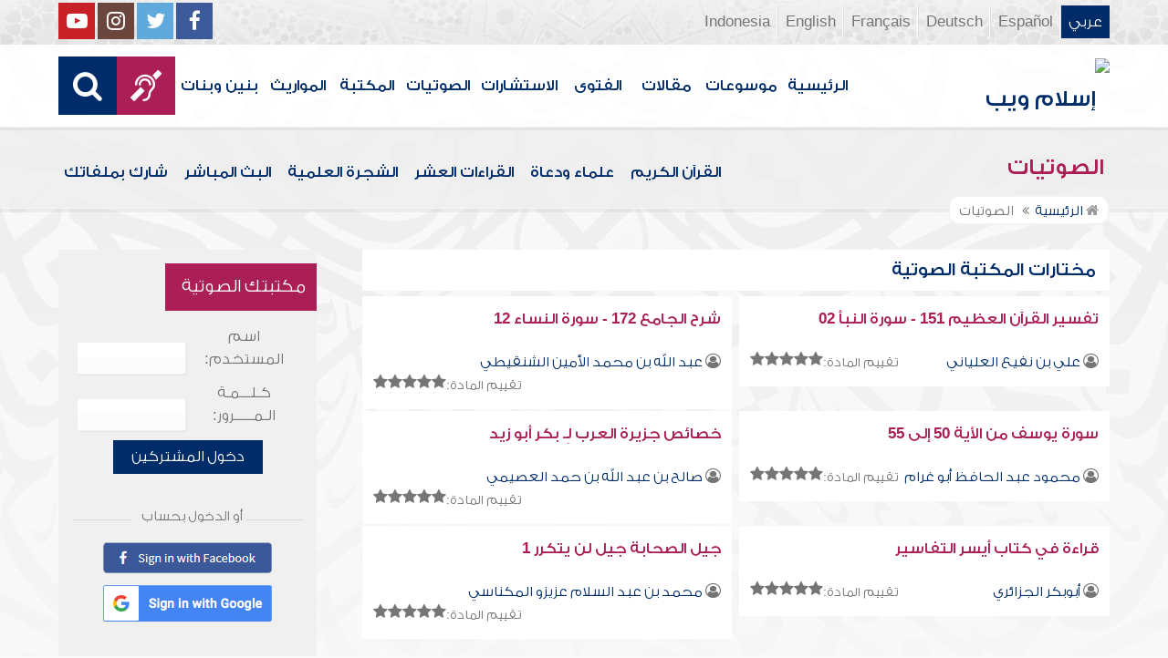

--- FILE ---
content_type: text/html; charset=UTF-8
request_url: https://audio.islamweb.net/audio/index.php/content/js/elearning.js
body_size: 78104
content:


<!DOCTYPE html>
<html>
<head>
	<meta charset="utf-8">
	
    <meta http-equiv="X-UA-Compatible" content="IE=edge" />	
    <meta name="language" content="ar"/>
   <!-- cache ok --><!-- Loaded from Cached copy  D:/islamweb_cache2/ar/audio/d25d540f35522a84b2535f201a151a76 --><title>صوتيات إسلام ويب - أضخم موقع للاستماع للقرآن الكريم والمحاضرات والأناشيد  </title>
<meta name="description" content="أضخم موقع صوتيات على الإنترنت يحتوي على تلاوات قرآنيةومحاضرات وتفريغ نصوص المحاضرات وأناشيد وأذان وأدعية ورقية شرعية وبث مباشر لفعاليات ومحاضرات وندوات متنوعة" />
<meta name="keywords" content="صوتيات,إسلام,أضخم,موقع,للاستماع,للقرآن,الكريم,والمحاضرات,والأناشيد,أناشيد,قرآن,محاضرات,تلاوات,عبدالباسط,مشاري العفاسي,مصاحف,روايات,تفريغ الدروس,دروس,أذان,أدعية,ابتهالات,استراحة,تسجيلات,الحرم,المدينة,العجمي,المنشاوي,الشريم,السديس,الحصري,جمعة,سلفي,صوفي,شيعة,غناء,موسيقى,إيقاع,استماع,ختمة,ختمات,قراء,منشدين,إسلامي,تجويد
"/>

<meta property="og:url"  content="http://audio.islamweb.net/audio/" />
<meta property="og:type" content="audio" />
<meta property="og:title"  content="صوتيات إسلام ويب - أضخم موقع للاستماع للقرآن الكريم والمحاضرات والأناشيد" />
<meta name="twitter:title" content="صوتيات إسلام ويب - أضخم موقع للاستماع للقرآن الكريم والمحاضرات والأناشيد">
<meta property="og:site_name" content="Islamweb إسلام ويب" />
<meta name="twitter:site" content="@islamweb">
<meta property="fb:app_id" content="112918434500" />
<meta property="fb:page_id" content="123118377817104"/>
<meta property="twitter:account_id" content="507101376" />
<meta name="twitter:creator" content="@islamweb">
<meta property="og:description" content="أضخم موقع صوتيات على الإنترنت يحتوي على تلاوات قرآنيةومحاضرات وتفريغ نصوص المحاضرات وأناشيد وأذان وأدعية ورقية شرعية وبث مباشر لفعاليات ومحاضرات وندوات متنوعة" />
<meta name="twitter:description" content="أضخم موقع صوتيات على الإنترنت يحتوي على تلاوات قرآنيةومحاضرات وتفريغ نصوص المحاضرات وأناشيد وأذان وأدعية ورقية شرعية وبث مباشر لفعاليات ومحاضرات وندوات متنوعة">
<meta name="twitter:card" content="أضخم موقع صوتيات على الإنترنت يحتوي على تلاوات قرآنيةومحاضرات وتفريغ نصوص المحاضرات وأناشيد وأذان وأدعية ورقية شرعية وبث مباشر لفعاليات ومحاضرات وندوات متنوعة">
<meta property="og:image" content="http://audio.islamweb.net/content/img/iweblogo.png" />
<meta name="twitter:image" content="http://audio.islamweb.net/content/img/iweblogo.png">


   
   
    <meta name="viewport" content="width=device-width, initial-scale=1">
	<link rel="shortcut icon" href="/audio/content/img/favicon.png">
	<link rel="shortcut icon" href="/audio/content/img/favicon.ico">
	

    <link rel="stylesheet" href="/audio/content/css/style.css?v=1.10" />
    <link rel="stylesheet" href="/audio/content/css/style-ar.css" />

   
   
    <script type="text/javascript" src="/audio/content/js/jquery-1.11.0.min.js"></script>
    <script type="text/javascript" src="/audio/content/js/jquery-easing-1.3.js"></script>
    <script type="text/javascript" src="/audio/content/js/wow.js"></script>
    <script type="text/javascript" src="/audio/content/js/main.js?v=1.3"></script>
    
    <script type="text/javascript" src="/audio/content/lib/owl.carousel/owl.carousel.min.js"></script>
    <link rel="stylesheet" href="/audio/content/lib/owl.carousel/owl.carousel.css" />
    
    <script type="application/javascript" src="/audio/content/lib/fancybox-3/jquery.fancybox.min.js"></script>
      <script type="application/javascript" src="/user_login/ajax/ajaxnew.js?v=1.5"></script>
      <script type="application/javascript" src="/user_login/ajax/scripts.js?v=1"></script>
 
    <link rel="stylesheet" href="/audio/content/lib/fancybox-3/jquery.fancybox.min.css" />
    <script type="text/javascript">
	$("[data-fancybox]").fancybox({});
	</script>
	
	<script type="text/javascript" src="/audio/content/lib/jquery-ui/jquery-ui.min.js"></script>
    <link rel="stylesheet" href="/audio/content/lib/jquery-ui/jquery-ui.min.css" />
    <link rel="stylesheet" type="text/css" href="/javascripts/ratings-v2/css/style.css"/> 
<script type="text/javascript" src="/javascripts/libs/js-cookie.js"></script>
<script type="text/javascript" src="/javascripts/ratings-v2/javascripts/plugin.rating.js?v=1.0"></script>

<script type="application/ld+json">
{
  "@context" : "http://schema.org",
  "@type" : "CreativeWork",
  "name" : "صوتيات إسلام ويب",
  "image": "/content/img/audio-logo.png",
  "url": "http://audio.islamweb.net/audio/",
  "sameAs": [
            "https://www.facebook.com/islamweb.en",
            "https://twitter.com/islamweb",
           "http://www.youtube.com/channel/UCG-LiLFG1TvBOESG6TxcCHA"
           ],
    "potentialAction" : {
      "@type" : "SearchAction",
      "target" : "https://audio.islamweb.net/audio/index.php?page=search&kword={search_term_string}",
    "query-input" : "required name=search_term_string"
  }
}
</script>
<script>
			function notify(text)
			{
				$('.notifybar').html(text).slideDown("slow");
				setTimeout(function(){ $('.notifybar').slideUp("slow");
				}, 3000);
			}
</script>

</head>

<body  itemscope itemtype="http://schema.org/WebPage">
<div class="notifybar" style="display: none;"></div>
<div class="container">
	<header class="" itemscope itemtype="http://www.schema.org/WPHeader">
		<div class="tophead">
		<section>
			<ul class="lang" itemscope itemtype="http://www.schema.org/Language">
				<li itemprop="name"><a itemprop="url" class="active" href="https://www.islamweb.net/ar/index.php">عربي</a></li>
				<li itemprop="name"><a itemprop="url" class="" href="https://www.islamweb.net/es/">Español</a></li>
				<li itemprop="name"><a itemprop="url" class="" href="https://www.islamweb.net/de/">Deutsch</a></li>
				<li itemprop="name"><a itemprop="url" class="" href="https://www.islamweb.net/fr/">Français</a></li>
				<li itemprop="name"><a itemprop="url" href="https://www.islamweb.net/en/">English</a></li>
                <li itemprop="name"><a itemprop="url" href="https://www.islamweb.net/id/">Indonesia</a></li>
			</ul>
			<ul class="social">
				<li><a href="https://www.facebook.com/ar.islamweb/"><i class="fa fa-facebook"></i></a></li>
				<li><a href="https://twitter.com/islamweb"><i class="fa fa-twitter"></i></a></li>
				<li><a href="https://islamweb.net/instagram/"><i class="fa fa-instagram"></i></a></li>
				<li><a href="https://youtube.com/islamweb"><i class="fa fa-youtube-play"></i></a></li>
			</ul>
		</section>
		</div>
		<div class="header willfix head">
		<section>
			<h1 class="logo"><a href="https://www.islamweb.net/ar/"><img src="content/img/logo.png" alt="إسلام ويب" /></a></h1>
			
			<a class="scrollup"><i class="fa fa-chevron-up"></i></a>
			<a class="amobile nav-menu"><span></span><span></span><span></span><span></span><span></span><span></span></a>
			<ul class="menu" itemscope itemtype="https://schema.org/SiteNavigationElement">
				<li itemprop="name"><a itemprop="url"  href="https://www.islamweb.net/ar/">الرئيسية</a></li>
				<li itemprop="name"><a itemprop="url"  href="https://www.islamweb.net/ar/index.php?page=hadith">موسوعات</a></li>
				<li itemprop="name"><a itemprop="url"  href="https://www.islamweb.net/ar/articles/">مقالات</a></li>
				<li itemprop="name"><a itemprop="url"  href="https://www.islamweb.net/ar/fatwa/">الفتوى</a></li>
				<li itemprop="name"><a itemprop="url"  href="https://www.islamweb.net/ar/consult/">الاستشارات</a></li>
				<li itemprop="name"><a itemprop="url"  href="/audio/index.php">الصوتيات</a></li>
				<li itemprop="name"><a itemprop="url"  href="https://www.islamweb.net/ar/library/">المكتبة</a></li>
								<li itemprop="name"><a itemprop="url"  href="https://www.islamweb.net/ar/inheritance/المواريث">المواريث</a></li>
				<li itemprop="name"><a itemprop="url"  href="https://kids.islamweb.net/kids/ar/">بنين وبنات</a></li>
				<li class="ai" itemprop="name"><a itemprop="url"  href="https://www.islamweb.net/deaf/"><i class="fa fa-deaf"></i></a></li>
				<li class="ai opensearch"><a><i class="fa fa-search"></i></a></li>
			</ul>
<script  type="text/javascript" >

function funSearch(e)
{
var unicode=e.keyCode? e.keyCode : e.charCode
//alert(unicode);
//document.getElementById("kword").value
if (unicode==13)  
audiosearch();
}

function audiosearch() 
{
	var kword=document.getElementById("kword");

   if ( kword.value.length < 3 )
      alert("  الرجاء ادخال مالايقل عن ثلاثة أحرف للبحث ");
    else
      window.location = ("index.php?page=search&kword="+ kword.value  );
 
 };

</script>            
			<div class="searchbar animated bounceInUp">
				<input type="text" class="srbartext" name="kword" id="kword" onkeypress="funSearch(event)" placeholder="كلمات البحث" />
				<!-- <a class="websearch" href="#">بحث تفصيلي</a>
				<i class="fa fa-keyboard-o"></i> -->
				<input type="submit" class="srbarsubmit" value="&#xf002;" onclick="audiosearch()" />
			</div>
		</section>
		</div>
	</header>
<div class="portalpage">
	
	<div class="portalheader">
		<section>
		<h1 class="logo"><a href="index.php"><img src="content/img/ico-audio.png" alt="" /> الصوتيات</a></h1>
			<a class="amobile nav-menu"><span></span><span></span><span></span><span></span><span></span><span></span></a>
<ul class="menu">
	<li><a href="index.php?page=qareelast"><img src="content/img/ico-42.png" alt="" /> القرآن الكريم</a></li>
	<li><a href="index.php?page=lectures"><img src="content/img/ico-40.png" alt="" /> علماء ودعاة</a></li>
	<li><a href="index.php?page=rewayat"><img src="content/img/ico-43.png" alt="" /> القراءات العشر</a></li>
	<li><a href="index.php?page=newtree"><img src="content/img/ico-44.png" alt="" /> الشجرة العلمية</a></li>
	<li><a href="index.php?page=live"><img src="content/img/ico-45.png" alt="" /> البث المباشر</a></li>
	<li><a href="index.php?page=uploadnew"><img src="content/img/ico-46.png" alt="" /> شارك بملفاتك</a></li>
</ul>
<input type="hidden" autofocus="true" /> 			
					
		
		<ol>
				<li><a href="#"><i class="fa fa-home"></i> الرئيسية</a></li>
				<li>الصوتيات</li>
			</ol>
		</section>
	</div>
	
	<!-- cache ok --><!-- Loaded from Cached copy  D:/islamweb_cache2/ar/audio/4b290112e9a9453e18eb29f5c1e1b2dd -->


</script>
<section>
	<div class="right-nav">
		
		<div class="">
			<h3 class="maintitle"><img src="content/img/ico-audio.png" alt="" /> مختارات المكتبة الصوتية</h3>
			
			<ul class="two" style="height: 125px !important">
								<li class="listitems">
					<h2><a class="a-inverse" href="index.php?page=audioinfo&audioid=252094">سورة القلم برواية حفص عن عاصم</a></h2>
					<div>
						<i class="fa fa-user-circle-o"></i>
						<h3><a href="index.php?page=allsoura&qid=582"> القارىء محمد حبش</a></h3>
						<span class="stars"><span>تقييم المادة:</span> <div style="float: left" class="ratingbox" data-id="252094" data-lang="ar"  data-totalstar="5" data-theme="1" data-cookiename="RATE_AUDIO[A][252094]" data-rated="0" title="RATE : " data-lock="true"></span></div>
					</div>
				</li>
								<li class="listitems">
					<h2><a class="a-inverse" href="index.php?page=audioinfo&audioid=650057">سورة السجدة برواية حفص عن عاصم</a></h2>
					<div>
						<i class="fa fa-user-circle-o"></i>
						<h3><a href="index.php?page=allsoura&qid=1830"> القارىء أحمد علي مرتضى</a></h3>
						<span class="stars"><span>تقييم المادة:</span> <div style="float: left" class="ratingbox" data-id="650057" data-lang="ar"  data-totalstar="5" data-theme="1" data-cookiename="RATE_AUDIO[A][650057]" data-rated="0" title="RATE : " data-lock="true"></span></div>
					</div>
				</li>
								<li class="listitems">
					<h2><a class="a-inverse" href="index.php?page=audioinfo&audioid=484361">سيرة الإمام الحسين (عليه السلام) من مولده إلى إستشهاده</a></h2>
					<div>
						<i class="fa fa-user-circle-o"></i>
						<h3><a href="index.php?page=lecview&sid=1772">عبد الله الشريدة</a></h3>
						<span class="stars"><span>تقييم المادة:</span> <div style="float: left" class="ratingbox" data-id="484361" data-lang="ar"  data-totalstar="5" data-theme="1" data-cookiename="RATE_AUDIO[A][484361]" data-rated="0" title="RATE : " data-lock="true"></span></div>
					</div>
				</li>
								<li class="listitems">
					<h2><a class="a-inverse" href="index.php?page=FullContent&audioid=315573#332785">حكم عدم مقابلة الفتاة لأبيها من الرضاعة</a></h2>
					<div>
						<i class="fa fa-user-circle-o"></i>
						<h3><a href="index.php?page=lecview&sid=162">محمد بن صالح العثيمين</a></h3>
						<span class="stars"><span>تقييم المادة:</span> <div style="float: left" class="ratingbox" data-id="332785" data-lang="ar"  data-totalstar="5" data-theme="1" data-cookiename="RATE_AUDIO[A][332785]" data-rated="0" title="RATE : " data-lock="true"></span></div>
					</div>
				</li>
								<li class="listitems">
					<h2><a class="a-inverse" href="index.php?page=audioinfo&audioid=602556">شرح العقيدة الواسطية 077</a></h2>
					<div>
						<i class="fa fa-user-circle-o"></i>
						<h3><a href="index.php?page=lecview&sid=1326">عبد المحسن بن محمد القاسم</a></h3>
						<span class="stars"><span>تقييم المادة:</span> <div style="float: left" class="ratingbox" data-id="602556" data-lang="ar"  data-totalstar="5" data-theme="1" data-cookiename="RATE_AUDIO[A][602556]" data-rated="0" title="RATE : " data-lock="true"></span></div>
					</div>
				</li>
								<li class="listitems">
					<h2><a class="a-inverse" href="index.php?page=audioinfo&audioid=123060">فتاوى نور على الدرب (432)</a></h2>
					<div>
						<i class="fa fa-user-circle-o"></i>
						<h3><a href="index.php?page=lecview&sid=159">عبد العزيز بن باز</a></h3>
						<span class="stars"><span>تقييم المادة:</span> <div style="float: left" class="ratingbox" data-id="123060" data-lang="ar"  data-totalstar="5" data-theme="1" data-cookiename="RATE_AUDIO[A][123060]" data-rated="0" title="RATE : " data-lock="true"></span></div>
					</div>
				</li>
							</ul>
		</div>
		
	</div>
	
		
	<div class="left-nav">
		
		<style>
	#hiddenlogin
	{
		display:none;
	}
</style>
<script>
   $(document).ready(function(){
	   
	   $(".dummytext").on("click",function(){
		   $("#logindummy").hide();
		 	$("#hiddenlogin").slideDown("slow",function(){
			 	$("#pub_user").focus();
		 	});
		 	$(this).hide(); 
	   });

	    
   });
     
</script>
<form method="POST">
<div class="leftblock loginleft" id="loginbox" data-lang="A">
				<h3><img src="content/img/ico-30.png" alt="" /> مكتبتك الصوتية</h3>
				<div id="logindummy">
				<div class="llogn">
					<label>اسم المستخدم:</label>
					<label class="inputstyle dummytext">&nbsp;</label>
				</div>
				<div class="llogn">
					<label>كـلـــمـة الـمـــــرور:</label>
					<label class="inputstyle dummytext">&nbsp;</label>
				</div>
				</div>		
				<div id="hiddenlogin">
				<div class="llogn">
					<label>اسم المستخدم:</label>
					<input type="text" id="pub_user" name="pub_user" class="inputstyle" style="font-family: tahoma !important;direction: ltr;" />
				</div>
				<div class="llogn">
					<label>كـلـــمـة الـمـــــرور:</label>
					<input type="password" id="pub_pass" name="pub_pass" class="inputstyle" style="font-family: tahoma !important;direction: ltr;"/>
				</div>
				
				</div>
				<div class="llognsub">
					<input type="button" id="loginbt" value="دخول المشتركين" />
				</div>
				
				             
            <div style="padding-top:10px; width:90%;left:0;right:0;margin: auto;">
                <div style="display:inline-block;padding-top:15px; width:25%; border-bottom: 1px solid #DADADA;left:0;right:0;margin: auto;"></div>
                <div style="display:inline-block;padding-top:15px; width:47%; font-size: 15px;left:0;right:0;margin: auto;">أو الدخول بحساب</div>
                <div style="display:inline-block;padding-top:15px; width:25%; border-bottom: 1px solid #DADADA;left:0;right:0;margin: auto;"></div>
            </div>
            
            <div style="padding-top:10px; width:90%;left:0;right:0;margin: auto;">
                <div style="display:inline-block;padding-top:5px; width:100%;left:0;right:0;margin: auto;text-align: center;"><a href="https://www.islamweb.net/fglogin/fb/facebook.php?register=audio"><img src="/fglogin/facebook-button.png" /></a></div>
                <!--<div style="display:inline-block;padding-top:15px; width:1px; height: 50px; border-right: 1px solid #DADADA;font-size: 15px;left:0;right:0;margin: auto;"></div>-->
                <div style="display:inline-block;padding-top:5px; width:100%;left:0;right:0;margin: auto;text-align: center;"><a href="https://www.islamweb.net/fglogin/googlelogin/redirect.php?register=audio"><img src="/fglogin/google-button.png" /></a></div>
            </div>
            
            
				
				<ul>
<!-- 					<li><a href="#" ><img src="content/img/ico-31.png" alt="" /> فقدت كلمة المرور؟</a></li> -->
					<li><a href="#" onclick="gotolink('forget')"><img src="content/img/ico-32.png" alt="" /> استرجاع الرمز السري</a></li>
					<li><a href="#" onclick="gotolink('reg')"><img src="content/img/ico-33.png" alt="" /> تسجيل عضو جديد</a></li>
					<li><a href="#" onclick="gotolink('active_user')"><img src="content/img/ico-34.png" alt="" /> إعادة تفعيل حساب</a></li>
				</ul>
</div>
</form>		
	</div>
	<div class="clear"></div>
	</section>
	
	<div class="blocktabs">
	<div id="tabs" class="five animated fadeInUp">
	<section>
		<h1 tab="1" class="tb1 active"><img src="content/img/ico-47.png" alt="" /> قرآن كريم <a href="index.php?page=qareelast">المزيد</a></h1>
		<h1 tab="2" class="tb2"><img src="content/img/ico-48.png" alt="" /> محاضرات ودروس <a href="index.php?page=lectures">المزيد</a></h1>
		<h1 tab="3" class="tb3"><img src="content/img/ico-49.png" alt="" /> محاضرات مفرغة <a href="index.php?page=lectures&read=1">المزيد</a></h1>
		<h1 tab="4" class="tb4"><img src="content/img/ico-50.png" alt="" /> خطب الجمعة <a href="index.php?page=lectures&kh=1">المزيد</a></h1>
		<h1 tab="5" class="tb5"><img src="content/img/ico-51.png" alt="" /> أناشيد وقصائد <a href="index.php?page=nasheedV&de=1">المزيد</a></h1>
	</section>
	</div>

	<section id="tab_container">
		<!-- cache ok --><!-- Loaded from Cached copy  D:/islamweb_cache2/ar/audio/08b2eb0e4d97fb11d94e180111e970b4 -->	<div class="tab_content tab_1 tab_active">
			<ul class="three" style="height: 125px !important">
								<li class="listitems">
					<h2><a class="a-inverse" href="index.php?page=audioinfo&audioid=673662">سورة الفيل برواية حفص عن عاصم</a></h2>
					<div>
						<i class="fa fa-user-circle-o"></i>
						<h3><a href="index.php?page=allsoura&qid=1762">محمد مكي</a></h3>
					<span class="stars"><span>تقييم المادة:</span> <div style="float: left" class="ratingbox" data-id="673662" data-lang="ar"  data-totalstar="5" data-theme="1" data-cookiename="RATE_AUDIO[A][673662]" data-rated="0" title="RATE : " data-lock="true"></span></div>
				</li>
								<li class="listitems">
					<h2><a class="a-inverse" href="index.php?page=audioinfo&audioid=673661">سورة يس برواية حفص عن عاصم</a></h2>
					<div>
						<i class="fa fa-user-circle-o"></i>
						<h3><a href="index.php?page=allsoura&qid=1762">محمد مكي</a></h3>
					<span class="stars"><span>تقييم المادة:</span> <div style="float: left" class="ratingbox" data-id="673661" data-lang="ar"  data-totalstar="5" data-theme="1" data-cookiename="RATE_AUDIO[A][673661]" data-rated="0" title="RATE : " data-lock="true"></span></div>
				</li>
								<li class="listitems">
					<h2><a class="a-inverse" href="index.php?page=audioinfo&audioid=673660">سورة الشعراء برواية حفص عن عاصم</a></h2>
					<div>
						<i class="fa fa-user-circle-o"></i>
						<h3><a href="index.php?page=allsoura&qid=1762">محمد مكي</a></h3>
					<span class="stars"><span>تقييم المادة:</span> <div style="float: left" class="ratingbox" data-id="673660" data-lang="ar"  data-totalstar="5" data-theme="1" data-cookiename="RATE_AUDIO[A][673660]" data-rated="5" title="RATE : 5 out of 5 according to 1  opinion" data-lock="true"></span></div>
				</li>
								<li class="listitems">
					<h2><a class="a-inverse" href="index.php?page=audioinfo&audioid=673659">سورة الحج برواية حفص عن عاصم</a></h2>
					<div>
						<i class="fa fa-user-circle-o"></i>
						<h3><a href="index.php?page=allsoura&qid=1762">محمد مكي</a></h3>
					<span class="stars"><span>تقييم المادة:</span> <div style="float: left" class="ratingbox" data-id="673659" data-lang="ar"  data-totalstar="5" data-theme="1" data-cookiename="RATE_AUDIO[A][673659]" data-rated="0" title="RATE : " data-lock="true"></span></div>
				</li>
								<li class="listitems">
					<h2><a class="a-inverse" href="index.php?page=audioinfo&audioid=673658">سورة التوبة برواية حفص عن عاصم</a></h2>
					<div>
						<i class="fa fa-user-circle-o"></i>
						<h3><a href="index.php?page=allsoura&qid=1762">محمد مكي</a></h3>
					<span class="stars"><span>تقييم المادة:</span> <div style="float: left" class="ratingbox" data-id="673658" data-lang="ar"  data-totalstar="5" data-theme="1" data-cookiename="RATE_AUDIO[A][673658]" data-rated="0" title="RATE : " data-lock="true"></span></div>
				</li>
								<li class="listitems">
					<h2><a class="a-inverse" href="index.php?page=audioinfo&audioid=673402">سورة النّاس برواية ابن ذكوان عن ابن عامر</a></h2>
					<div>
						<i class="fa fa-user-circle-o"></i>
						<h3><a href="index.php?page=allsoura&qid=3027">محمد يحيى طاهر</a></h3>
					<span class="stars"><span>تقييم المادة:</span> <div style="float: left" class="ratingbox" data-id="673402" data-lang="ar"  data-totalstar="5" data-theme="1" data-cookiename="RATE_AUDIO[A][673402]" data-rated="4" title="RATE : 4 out of 5 according to 5  opinion" data-lock="true"></span></div>
				</li>
								<li class="listitems">
					<h2><a class="a-inverse" href="index.php?page=audioinfo&audioid=673400">سورة الفلق برواية ابن ذكوان عن ابن عامر</a></h2>
					<div>
						<i class="fa fa-user-circle-o"></i>
						<h3><a href="index.php?page=allsoura&qid=3027">محمد يحيى طاهر</a></h3>
					<span class="stars"><span>تقييم المادة:</span> <div style="float: left" class="ratingbox" data-id="673400" data-lang="ar"  data-totalstar="5" data-theme="1" data-cookiename="RATE_AUDIO[A][673400]" data-rated="1" title="RATE : 1 out of 5 according to 1  opinion" data-lock="true"></span></div>
				</li>
								<li class="listitems">
					<h2><a class="a-inverse" href="index.php?page=audioinfo&audioid=673399">سورة الإخلاص برواية ابن ذكوان عن ابن عامر</a></h2>
					<div>
						<i class="fa fa-user-circle-o"></i>
						<h3><a href="index.php?page=allsoura&qid=3027">محمد يحيى طاهر</a></h3>
					<span class="stars"><span>تقييم المادة:</span> <div style="float: left" class="ratingbox" data-id="673399" data-lang="ar"  data-totalstar="5" data-theme="1" data-cookiename="RATE_AUDIO[A][673399]" data-rated="0" title="RATE : " data-lock="true"></span></div>
				</li>
								<li class="listitems">
					<h2><a class="a-inverse" href="index.php?page=audioinfo&audioid=673398">سورة المسد برواية ابن ذكوان عن ابن عامر</a></h2>
					<div>
						<i class="fa fa-user-circle-o"></i>
						<h3><a href="index.php?page=allsoura&qid=3027">محمد يحيى طاهر</a></h3>
					<span class="stars"><span>تقييم المادة:</span> <div style="float: left" class="ratingbox" data-id="673398" data-lang="ar"  data-totalstar="5" data-theme="1" data-cookiename="RATE_AUDIO[A][673398]" data-rated="3" title="RATE : 3 out of 5 according to 1  opinion" data-lock="true"></span></div>
				</li>
								<li class="listitems">
					<h2><a class="a-inverse" href="index.php?page=audioinfo&audioid=673397">سورة النصر برواية ابن ذكوان عن ابن عامر</a></h2>
					<div>
						<i class="fa fa-user-circle-o"></i>
						<h3><a href="index.php?page=allsoura&qid=3027">محمد يحيى طاهر</a></h3>
					<span class="stars"><span>تقييم المادة:</span> <div style="float: left" class="ratingbox" data-id="673397" data-lang="ar"  data-totalstar="5" data-theme="1" data-cookiename="RATE_AUDIO[A][673397]" data-rated="5" title="RATE : 5 out of 5 according to 1  opinion" data-lock="true"></span></div>
				</li>
								<li class="listitems">
					<h2><a class="a-inverse" href="index.php?page=audioinfo&audioid=673396">سورة الكافرون برواية ابن ذكوان عن ابن عامر</a></h2>
					<div>
						<i class="fa fa-user-circle-o"></i>
						<h3><a href="index.php?page=allsoura&qid=3027">محمد يحيى طاهر</a></h3>
					<span class="stars"><span>تقييم المادة:</span> <div style="float: left" class="ratingbox" data-id="673396" data-lang="ar"  data-totalstar="5" data-theme="1" data-cookiename="RATE_AUDIO[A][673396]" data-rated="2" title="RATE : 2 out of 5 according to 1  opinion" data-lock="true"></span></div>
				</li>
								<li class="listitems">
					<h2><a class="a-inverse" href="index.php?page=audioinfo&audioid=673395">سورة الكوثر برواية ابن ذكوان عن ابن عامر</a></h2>
					<div>
						<i class="fa fa-user-circle-o"></i>
						<h3><a href="index.php?page=allsoura&qid=3027">محمد يحيى طاهر</a></h3>
					<span class="stars"><span>تقييم المادة:</span> <div style="float: left" class="ratingbox" data-id="673395" data-lang="ar"  data-totalstar="5" data-theme="1" data-cookiename="RATE_AUDIO[A][673395]" data-rated="5" title="RATE : 5 out of 5 according to 1  opinion" data-lock="true"></span></div>
				</li>
							</ul>
	</div>
		<div class="tab_content tab_2 ">
			<ul class="three" style="height: 125px !important">
								<li class="listitems">
					<h2><a class="a-inverse" href="index.php?page=audioinfo&audioid=673480"> شرح ألفية ابن مالك في النحو والصرف - الدرس السادس والعشرون - الأبيات من 255-266</a></h2>
					<div>
						<i class="fa fa-user-circle-o"></i>
						<h3><a href="index.php?page=lecview&sid=3403">مختار ممو</a></h3>
					<span class="stars"><span>تقييم المادة:</span> <div style="float: left" class="ratingbox" data-id="673480" data-lang="ar"  data-totalstar="5" data-theme="1" data-cookiename="RATE_AUDIO[A][673480]" data-rated="0" title="RATE : " data-lock="true"></span></div>
				</li>
								<li class="listitems">
					<h2><a class="a-inverse" href="index.php?page=audioinfo&audioid=673478"> شرح ألفية ابن مالك في النحو والصرف - الدرس الخامس والعشرون - الأبيات من 242-254</a></h2>
					<div>
						<i class="fa fa-user-circle-o"></i>
						<h3><a href="index.php?page=lecview&sid=3403">مختار ممو</a></h3>
					<span class="stars"><span>تقييم المادة:</span> <div style="float: left" class="ratingbox" data-id="673478" data-lang="ar"  data-totalstar="5" data-theme="1" data-cookiename="RATE_AUDIO[A][673478]" data-rated="0" title="RATE : " data-lock="true"></span></div>
				</li>
								<li class="listitems">
					<h2><a class="a-inverse" href="index.php?page=audioinfo&audioid=673477"> شرح ألفية ابن مالك في النحو والصرف - الدرس الرابع والعشرون - الأبيات من 225-241</a></h2>
					<div>
						<i class="fa fa-user-circle-o"></i>
						<h3><a href="index.php?page=lecview&sid=3403">مختار ممو</a></h3>
					<span class="stars"><span>تقييم المادة:</span> <div style="float: left" class="ratingbox" data-id="673477" data-lang="ar"  data-totalstar="5" data-theme="1" data-cookiename="RATE_AUDIO[A][673477]" data-rated="0" title="RATE : " data-lock="true"></span></div>
				</li>
								<li class="listitems">
					<h2><a class="a-inverse" href="index.php?page=audioinfo&audioid=673443">سيناء أرض مباركة</a></h2>
					<div>
						<i class="fa fa-user-circle-o"></i>
						<h3><a href="index.php?page=lecview&sid=2196">أحمد بن عبد العليم السيد الأزهرى</a></h3>
					<span class="stars"><span>تقييم المادة:</span> <div style="float: left" class="ratingbox" data-id="673443" data-lang="ar"  data-totalstar="5" data-theme="1" data-cookiename="RATE_AUDIO[A][673443]" data-rated="0" title="RATE : " data-lock="true"></span></div>
				</li>
								<li class="listitems">
					<h2><a class="a-inverse" href="index.php?page=audioinfo&audioid=673440">والشهداء عندربهم لهم أجرهم ونورهم</a></h2>
					<div>
						<i class="fa fa-user-circle-o"></i>
						<h3><a href="index.php?page=lecview&sid=2196">أحمد بن عبد العليم السيد الأزهرى</a></h3>
					<span class="stars"><span>تقييم المادة:</span> <div style="float: left" class="ratingbox" data-id="673440" data-lang="ar"  data-totalstar="5" data-theme="1" data-cookiename="RATE_AUDIO[A][673440]" data-rated="0" title="RATE : " data-lock="true"></span></div>
				</li>
								<li class="listitems">
					<h2><a class="a-inverse" href="index.php?page=audioinfo&audioid=673439">شرح ألفية ابن مالك في النحو والصرف - الدرس الثالث والعشرون - الأبيات من 217-224</a></h2>
					<div>
						<i class="fa fa-user-circle-o"></i>
						<h3><a href="index.php?page=lecview&sid=3403">مختار ممو</a></h3>
					<span class="stars"><span>تقييم المادة:</span> <div style="float: left" class="ratingbox" data-id="673439" data-lang="ar"  data-totalstar="5" data-theme="1" data-cookiename="RATE_AUDIO[A][673439]" data-rated="4" title="RATE : 4 out of 5 according to 1  opinion" data-lock="true"></span></div>
				</li>
								<li class="listitems">
					<h2><a class="a-inverse" href="index.php?page=audioinfo&audioid=673437">شرح ألفية ابن مالك في النحو والصرف - الدرس الثاني والعشرون - الأبيات من 206-216</a></h2>
					<div>
						<i class="fa fa-user-circle-o"></i>
						<h3><a href="index.php?page=lecview&sid=3403">مختار ممو</a></h3>
					<span class="stars"><span>تقييم المادة:</span> <div style="float: left" class="ratingbox" data-id="673437" data-lang="ar"  data-totalstar="5" data-theme="1" data-cookiename="RATE_AUDIO[A][673437]" data-rated="0" title="RATE : " data-lock="true"></span></div>
				</li>
								<li class="listitems">
					<h2><a class="a-inverse" href="index.php?page=audioinfo&audioid=673436">شرح ألفية ابن مالك في النحو والصرف - الدرس الحادي والعشرون - الأبيات من 197-205</a></h2>
					<div>
						<i class="fa fa-user-circle-o"></i>
						<h3><a href="index.php?page=lecview&sid=3403">مختار ممو</a></h3>
					<span class="stars"><span>تقييم المادة:</span> <div style="float: left" class="ratingbox" data-id="673436" data-lang="ar"  data-totalstar="5" data-theme="1" data-cookiename="RATE_AUDIO[A][673436]" data-rated="0" title="RATE : " data-lock="true"></span></div>
				</li>
								<li class="listitems">
					<h2><a class="a-inverse" href="index.php?page=audioinfo&audioid=673435">شرح ألفية ابن مالك في النحو والصرف - الدرس العشرون - الأبيات من 187-196</a></h2>
					<div>
						<i class="fa fa-user-circle-o"></i>
						<h3><a href="index.php?page=lecview&sid=3403">مختار ممو</a></h3>
					<span class="stars"><span>تقييم المادة:</span> <div style="float: left" class="ratingbox" data-id="673435" data-lang="ar"  data-totalstar="5" data-theme="1" data-cookiename="RATE_AUDIO[A][673435]" data-rated="0" title="RATE : " data-lock="true"></span></div>
				</li>
								<li class="listitems">
					<h2><a class="a-inverse" href="index.php?page=audioinfo&audioid=673434">شرح ألفية ابن مالك في النحو والصرف - الدرس التاسع عشر - الأبيات من 174-186</a></h2>
					<div>
						<i class="fa fa-user-circle-o"></i>
						<h3><a href="index.php?page=lecview&sid=3403">مختار ممو</a></h3>
					<span class="stars"><span>تقييم المادة:</span> <div style="float: left" class="ratingbox" data-id="673434" data-lang="ar"  data-totalstar="5" data-theme="1" data-cookiename="RATE_AUDIO[A][673434]" data-rated="0" title="RATE : " data-lock="true"></span></div>
				</li>
								<li class="listitems">
					<h2><a class="a-inverse" href="index.php?page=audioinfo&audioid=673433">شرح ألفية ابن مالك في النحو والصرف - الدرس الثامن عشر - الأبيات من 164-174</a></h2>
					<div>
						<i class="fa fa-user-circle-o"></i>
						<h3><a href="index.php?page=lecview&sid=3403">مختار ممو</a></h3>
					<span class="stars"><span>تقييم المادة:</span> <div style="float: left" class="ratingbox" data-id="673433" data-lang="ar"  data-totalstar="5" data-theme="1" data-cookiename="RATE_AUDIO[A][673433]" data-rated="0" title="RATE : " data-lock="true"></span></div>
				</li>
								<li class="listitems">
					<h2><a class="a-inverse" href="index.php?page=audioinfo&audioid=673432">شرح ألفية ابن مالك في النحو والصرف - الدرس السابع عشر - الأبيات من 158-163</a></h2>
					<div>
						<i class="fa fa-user-circle-o"></i>
						<h3><a href="index.php?page=lecview&sid=3403">مختار ممو</a></h3>
					<span class="stars"><span>تقييم المادة:</span> <div style="float: left" class="ratingbox" data-id="673432" data-lang="ar"  data-totalstar="5" data-theme="1" data-cookiename="RATE_AUDIO[A][673432]" data-rated="0" title="RATE : " data-lock="true"></span></div>
				</li>
							</ul>
	</div>
		<div class="tab_content tab_3 ">
			<ul class="three" style="height: 125px !important">
								<li class="listitems">
					<h2><a class="a-inverse" href="index.php?page=audioinfo&audioid=671953">خطبة إصلاح القلوب - 2</a></h2>
					<div>
						<i class="fa fa-user-circle-o"></i>
						<h3><a href="index.php?page=lecview&sid=1242">أحمد سعيد الفودعي</a></h3>
					<span class="stars"><span>تقييم المادة:</span> <div style="float: left" class="ratingbox" data-id="671953" data-lang="ar"  data-totalstar="5" data-theme="1" data-cookiename="RATE_AUDIO[A][671953]" data-rated="5" title="RATE : 5 out of 5 according to 1  opinion" data-lock="true"></span></div>
				</li>
								<li class="listitems">
					<h2><a class="a-inverse" href="index.php?page=audioinfo&audioid=671951">خطبة إصلاح القلوب - 1</a></h2>
					<div>
						<i class="fa fa-user-circle-o"></i>
						<h3><a href="index.php?page=lecview&sid=1242">أحمد سعيد الفودعي</a></h3>
					<span class="stars"><span>تقييم المادة:</span> <div style="float: left" class="ratingbox" data-id="671951" data-lang="ar"  data-totalstar="5" data-theme="1" data-cookiename="RATE_AUDIO[A][671951]" data-rated="3" title="RATE : 3 out of 5 according to 3  opinion" data-lock="true"></span></div>
				</li>
								<li class="listitems">
					<h2><a class="a-inverse" href="index.php?page=FullContent&audioid=470798#470823">‏باب: في الكاهن</a></h2>
					<div>
						<i class="fa fa-user-circle-o"></i>
						<h3><a href="index.php?page=lecview&sid=2102">عبد العزيز بن مرزوق الطريفي</a></h3>
					<span class="stars"><span>تقييم المادة:</span> <div style="float: left" class="ratingbox" data-id="470823" data-lang="ar"  data-totalstar="5" data-theme="1" data-cookiename="RATE_AUDIO[A][470823]" data-rated="0" title="RATE : " data-lock="true"></span></div>
				</li>
								<li class="listitems">
					<h2><a class="a-inverse" href="index.php?page=FullContent&audioid=470798#470822">باب في الخط وزجر الطير</a></h2>
					<div>
						<i class="fa fa-user-circle-o"></i>
						<h3><a href="index.php?page=lecview&sid=2102">عبد العزيز بن مرزوق الطريفي</a></h3>
					<span class="stars"><span>تقييم المادة:</span> <div style="float: left" class="ratingbox" data-id="470822" data-lang="ar"  data-totalstar="5" data-theme="1" data-cookiename="RATE_AUDIO[A][470822]" data-rated="0" title="RATE : " data-lock="true"></span></div>
				</li>
								<li class="listitems">
					<h2><a class="a-inverse" href="index.php?page=FullContent&audioid=470798#470821">باب: في النجوم</a></h2>
					<div>
						<i class="fa fa-user-circle-o"></i>
						<h3><a href="index.php?page=lecview&sid=2102">عبد العزيز بن مرزوق الطريفي</a></h3>
					<span class="stars"><span>تقييم المادة:</span> <div style="float: left" class="ratingbox" data-id="470821" data-lang="ar"  data-totalstar="5" data-theme="1" data-cookiename="RATE_AUDIO[A][470821]" data-rated="0" title="RATE : " data-lock="true"></span></div>
				</li>
								<li class="listitems">
					<h2><a class="a-inverse" href="index.php?page=FullContent&audioid=470798#470820">باب: في السمنة</a></h2>
					<div>
						<i class="fa fa-user-circle-o"></i>
						<h3><a href="index.php?page=lecview&sid=2102">عبد العزيز بن مرزوق الطريفي</a></h3>
					<span class="stars"><span>تقييم المادة:</span> <div style="float: left" class="ratingbox" data-id="470820" data-lang="ar"  data-totalstar="5" data-theme="1" data-cookiename="RATE_AUDIO[A][470820]" data-rated="0" title="RATE : " data-lock="true"></span></div>
				</li>
								<li class="listitems">
					<h2><a class="a-inverse" href="index.php?page=FullContent&audioid=470798#470819">باب: ما جاء في الرقى</a></h2>
					<div>
						<i class="fa fa-user-circle-o"></i>
						<h3><a href="index.php?page=lecview&sid=2102">عبد العزيز بن مرزوق الطريفي</a></h3>
					<span class="stars"><span>تقييم المادة:</span> <div style="float: left" class="ratingbox" data-id="470819" data-lang="ar"  data-totalstar="5" data-theme="1" data-cookiename="RATE_AUDIO[A][470819]" data-rated="0" title="RATE : " data-lock="true"></span></div>
				</li>
								<li class="listitems">
					<h2><a class="a-inverse" href="index.php?page=FullContent&audioid=470798#470818">باب: في تعليق التمائم</a></h2>
					<div>
						<i class="fa fa-user-circle-o"></i>
						<h3><a href="index.php?page=lecview&sid=2102">عبد العزيز بن مرزوق الطريفي</a></h3>
					<span class="stars"><span>تقييم المادة:</span> <div style="float: left" class="ratingbox" data-id="470818" data-lang="ar"  data-totalstar="5" data-theme="1" data-cookiename="RATE_AUDIO[A][470818]" data-rated="0" title="RATE : " data-lock="true"></span></div>
				</li>
								<li class="listitems">
					<h2><a class="a-inverse" href="index.php?page=FullContent&audioid=470798#470817">باب: في الغيل</a></h2>
					<div>
						<i class="fa fa-user-circle-o"></i>
						<h3><a href="index.php?page=lecview&sid=2102">عبد العزيز بن مرزوق الطريفي</a></h3>
					<span class="stars"><span>تقييم المادة:</span> <div style="float: left" class="ratingbox" data-id="470817" data-lang="ar"  data-totalstar="5" data-theme="1" data-cookiename="RATE_AUDIO[A][470817]" data-rated="0" title="RATE : " data-lock="true"></span></div>
				</li>
								<li class="listitems">
					<h2><a class="a-inverse" href="index.php?page=FullContent&audioid=470798#470816">باب: في الطيرة</a></h2>
					<div>
						<i class="fa fa-user-circle-o"></i>
						<h3><a href="index.php?page=lecview&sid=2102">عبد العزيز بن مرزوق الطريفي</a></h3>
					<span class="stars"><span>تقييم المادة:</span> <div style="float: left" class="ratingbox" data-id="470816" data-lang="ar"  data-totalstar="5" data-theme="1" data-cookiename="RATE_AUDIO[A][470816]" data-rated="0" title="RATE : " data-lock="true"></span></div>
				</li>
								<li class="listitems">
					<h2><a class="a-inverse" href="index.php?page=FullContent&audioid=470798#470815">باب: كيف الرقى</a></h2>
					<div>
						<i class="fa fa-user-circle-o"></i>
						<h3><a href="index.php?page=lecview&sid=2102">عبد العزيز بن مرزوق الطريفي</a></h3>
					<span class="stars"><span>تقييم المادة:</span> <div style="float: left" class="ratingbox" data-id="470815" data-lang="ar"  data-totalstar="5" data-theme="1" data-cookiename="RATE_AUDIO[A][470815]" data-rated="0" title="RATE : " data-lock="true"></span></div>
				</li>
								<li class="listitems">
					<h2><a class="a-inverse" href="index.php?page=FullContent&audioid=470798#470814">باب: ما جاء في العين</a></h2>
					<div>
						<i class="fa fa-user-circle-o"></i>
						<h3><a href="index.php?page=lecview&sid=2102">عبد العزيز بن مرزوق الطريفي</a></h3>
					<span class="stars"><span>تقييم المادة:</span> <div style="float: left" class="ratingbox" data-id="470814" data-lang="ar"  data-totalstar="5" data-theme="1" data-cookiename="RATE_AUDIO[A][470814]" data-rated="0" title="RATE : " data-lock="true"></span></div>
				</li>
							</ul>
	</div>
		<div class="tab_content tab_4 ">
			<ul class="three" style="height: 125px !important">
								<li class="listitems">
					<h2><a class="a-inverse" href="index.php?page=audioinfo&audioid=490838">الطريق واجب حياتك أمانة  </a></h2>
					<div>
						<i class="fa fa-user-circle-o"></i>
						<h3><a href="index.php?page=lecview&sid=2936">عصام الحصوصلي</a></h3>
					<span class="stars"><span>تقييم المادة:</span> <div style="float: left" class="ratingbox" data-id="490838" data-lang="ar"  data-totalstar="5" data-theme="1" data-cookiename="RATE_AUDIO[A][490838]" data-rated="4" title="RATE : 4 out of 5 according to 5  opinion" data-lock="true"></span></div>
				</li>
								<li class="listitems">
					<h2><a class="a-inverse" href="index.php?page=audioinfo&audioid=490837">تكريم المرأة في الإسلام</a></h2>
					<div>
						<i class="fa fa-user-circle-o"></i>
						<h3><a href="index.php?page=lecview&sid=2936">عصام الحصوصلي</a></h3>
					<span class="stars"><span>تقييم المادة:</span> <div style="float: left" class="ratingbox" data-id="490837" data-lang="ar"  data-totalstar="5" data-theme="1" data-cookiename="RATE_AUDIO[A][490837]" data-rated="5" title="RATE : 5 out of 5 according to 2  opinion" data-lock="true"></span></div>
				</li>
								<li class="listitems">
					<h2><a class="a-inverse" href="index.php?page=audioinfo&audioid=479603">فضل العشر الأول من ذي الحجة</a></h2>
					<div>
						<i class="fa fa-user-circle-o"></i>
						<h3><a href="index.php?page=lecview&sid=1509">سعيد مصطفى دياب</a></h3>
					<span class="stars"><span>تقييم المادة:</span> <div style="float: left" class="ratingbox" data-id="479603" data-lang="ar"  data-totalstar="5" data-theme="1" data-cookiename="RATE_AUDIO[A][479603]" data-rated="4" title="RATE : 4 out of 5 according to 4  opinion" data-lock="true"></span></div>
				</li>
								<li class="listitems">
					<h2><a class="a-inverse" href="index.php?page=audioinfo&audioid=458752">أشراط الساعة الصغرى .ظهورالكاسيات العاريات   </a></h2>
					<div>
						<i class="fa fa-user-circle-o"></i>
						<h3><a href="index.php?page=lecview&sid=2563">فهد عبد العزيز محمد</a></h3>
					<span class="stars"><span>تقييم المادة:</span> <div style="float: left" class="ratingbox" data-id="458752" data-lang="ar"  data-totalstar="5" data-theme="1" data-cookiename="RATE_AUDIO[A][458752]" data-rated="4" title="RATE : 4 out of 5 according to 2  opinion" data-lock="true"></span></div>
				</li>
								<li class="listitems">
					<h2><a class="a-inverse" href="index.php?page=audioinfo&audioid=451607">خطبة معني المبادرة</a></h2>
					<div>
						<i class="fa fa-user-circle-o"></i>
						<h3><a href="index.php?page=lecview&sid=382">عصام البشير</a></h3>
					<span class="stars"><span>تقييم المادة:</span> <div style="float: left" class="ratingbox" data-id="451607" data-lang="ar"  data-totalstar="5" data-theme="1" data-cookiename="RATE_AUDIO[A][451607]" data-rated="3" title="RATE : 3 out of 5 according to 3  opinion" data-lock="true"></span></div>
				</li>
								<li class="listitems">
					<h2><a class="a-inverse" href="index.php?page=audioinfo&audioid=451583">خطبة المعراج</a></h2>
					<div>
						<i class="fa fa-user-circle-o"></i>
						<h3><a href="index.php?page=lecview&sid=382">عصام البشير</a></h3>
					<span class="stars"><span>تقييم المادة:</span> <div style="float: left" class="ratingbox" data-id="451583" data-lang="ar"  data-totalstar="5" data-theme="1" data-cookiename="RATE_AUDIO[A][451583]" data-rated="3" title="RATE : 3 out of 5 according to 4  opinion" data-lock="true"></span></div>
				</li>
								<li class="listitems">
					<h2><a class="a-inverse" href="index.php?page=audioinfo&audioid=451578">خطبة التلفاز</a></h2>
					<div>
						<i class="fa fa-user-circle-o"></i>
						<h3><a href="index.php?page=lecview&sid=382">عصام البشير</a></h3>
					<span class="stars"><span>تقييم المادة:</span> <div style="float: left" class="ratingbox" data-id="451578" data-lang="ar"  data-totalstar="5" data-theme="1" data-cookiename="RATE_AUDIO[A][451578]" data-rated="4" title="RATE : 4 out of 5 according to 7  opinion" data-lock="true"></span></div>
				</li>
								<li class="listitems">
					<h2><a class="a-inverse" href="index.php?page=audioinfo&audioid=451576">خطبة العلم</a></h2>
					<div>
						<i class="fa fa-user-circle-o"></i>
						<h3><a href="index.php?page=lecview&sid=382">عصام البشير</a></h3>
					<span class="stars"><span>تقييم المادة:</span> <div style="float: left" class="ratingbox" data-id="451576" data-lang="ar"  data-totalstar="5" data-theme="1" data-cookiename="RATE_AUDIO[A][451576]" data-rated="2" title="RATE : 2 out of 5 according to 1  opinion" data-lock="true"></span></div>
				</li>
								<li class="listitems">
					<h2><a class="a-inverse" href="index.php?page=audioinfo&audioid=451566">خطبة علاقة الإنسان بالأديان والاوطان</a></h2>
					<div>
						<i class="fa fa-user-circle-o"></i>
						<h3><a href="index.php?page=lecview&sid=382">عصام البشير</a></h3>
					<span class="stars"><span>تقييم المادة:</span> <div style="float: left" class="ratingbox" data-id="451566" data-lang="ar"  data-totalstar="5" data-theme="1" data-cookiename="RATE_AUDIO[A][451566]" data-rated="5" title="RATE : 5 out of 5 according to 1  opinion" data-lock="true"></span></div>
				</li>
								<li class="listitems">
					<h2><a class="a-inverse" href="index.php?page=audioinfo&audioid=451565">خطبة الإصلاح</a></h2>
					<div>
						<i class="fa fa-user-circle-o"></i>
						<h3><a href="index.php?page=lecview&sid=382">عصام البشير</a></h3>
					<span class="stars"><span>تقييم المادة:</span> <div style="float: left" class="ratingbox" data-id="451565" data-lang="ar"  data-totalstar="5" data-theme="1" data-cookiename="RATE_AUDIO[A][451565]" data-rated="2" title="RATE : 2 out of 5 according to 3  opinion" data-lock="true"></span></div>
				</li>
								<li class="listitems">
					<h2><a class="a-inverse" href="index.php?page=audioinfo&audioid=451564">خطبة المولد النبوي الشريف</a></h2>
					<div>
						<i class="fa fa-user-circle-o"></i>
						<h3><a href="index.php?page=lecview&sid=382">عصام البشير</a></h3>
					<span class="stars"><span>تقييم المادة:</span> <div style="float: left" class="ratingbox" data-id="451564" data-lang="ar"  data-totalstar="5" data-theme="1" data-cookiename="RATE_AUDIO[A][451564]" data-rated="4" title="RATE : 4 out of 5 according to 2  opinion" data-lock="true"></span></div>
				</li>
								<li class="listitems">
					<h2><a class="a-inverse" href="index.php?page=audioinfo&audioid=451563">خطبة الهجرة المباركة</a></h2>
					<div>
						<i class="fa fa-user-circle-o"></i>
						<h3><a href="index.php?page=lecview&sid=382">عصام البشير</a></h3>
					<span class="stars"><span>تقييم المادة:</span> <div style="float: left" class="ratingbox" data-id="451563" data-lang="ar"  data-totalstar="5" data-theme="1" data-cookiename="RATE_AUDIO[A][451563]" data-rated="5" title="RATE : 5 out of 5 according to 2  opinion" data-lock="true"></span></div>
				</li>
							</ul>
	</div>
		<div class="tab_content tab_5 ">
			<ul class="three" style="height: 125px !important">
								<li class="listitems">
					<h2><a class="a-inverse" href="index.php?page=audioinfo&audioid=671861">تحفة الأطفال والغلمان</a></h2>
					<div>
						<i class="fa fa-user-circle-o"></i>
						<h3><a href="index.php?page=nasheed&monshed=0"></a></h3>
					<span class="stars"><span>تقييم المادة:</span> <div style="float: left" class="ratingbox" data-id="671861" data-lang="ar"  data-totalstar="5" data-theme="1" data-cookiename="RATE_AUDIO[A][671861]" data-rated="0" title="RATE : " data-lock="true"></span></div>
				</li>
								<li class="listitems">
					<h2><a class="a-inverse" href="index.php?page=audioinfo&audioid=671061">قلبي برحمتك</a></h2>
					<div>
						<i class="fa fa-user-circle-o"></i>
						<h3><a href="index.php?page=nasheed&monshed=0">محمد عبيد</a></h3>
					<span class="stars"><span>تقييم المادة:</span> <div style="float: left" class="ratingbox" data-id="671061" data-lang="ar"  data-totalstar="5" data-theme="1" data-cookiename="RATE_AUDIO[A][671061]" data-rated="5" title="RATE : 5 out of 5 according to 1  opinion" data-lock="true"></span></div>
				</li>
								<li class="listitems">
					<h2><a class="a-inverse" href="index.php?page=audioinfo&audioid=670824">نشيد وقصيدة سفرى بعيد</a></h2>
					<div>
						<i class="fa fa-user-circle-o"></i>
						<h3><a href="index.php?page=nasheed&monshed=0"></a></h3>
					<span class="stars"><span>تقييم المادة:</span> <div style="float: left" class="ratingbox" data-id="670824" data-lang="ar"  data-totalstar="5" data-theme="1" data-cookiename="RATE_AUDIO[A][670824]" data-rated="0" title="RATE : " data-lock="true"></span></div>
				</li>
								<li class="listitems">
					<h2><a class="a-inverse" href="index.php?page=audioinfo&audioid=669951">منصورة (طيور الجنة)</a></h2>
					<div>
						<i class="fa fa-user-circle-o"></i>
						<h3><a href="index.php?page=nasheed&monshed=0">(...)</a></h3>
					<span class="stars"><span>تقييم المادة:</span> <div style="float: left" class="ratingbox" data-id="669951" data-lang="ar"  data-totalstar="5" data-theme="1" data-cookiename="RATE_AUDIO[A][669951]" data-rated="3" title="RATE : 3 out of 5 according to 2  opinion" data-lock="true"></span></div>
				</li>
								<li class="listitems">
					<h2><a class="a-inverse" href="index.php?page=audioinfo&audioid=667743">مطلع البدر</a></h2>
					<div>
						<i class="fa fa-user-circle-o"></i>
						<h3><a href="index.php?page=nasheed&monshed=0">احمد النفيس</a></h3>
					<span class="stars"><span>تقييم المادة:</span> <div style="float: left" class="ratingbox" data-id="667743" data-lang="ar"  data-totalstar="5" data-theme="1" data-cookiename="RATE_AUDIO[A][667743]" data-rated="4" title="RATE : 4 out of 5 according to 4  opinion" data-lock="true"></span></div>
				</li>
								<li class="listitems">
					<h2><a class="a-inverse" href="index.php?page=audioinfo&audioid=666216">قصيدة حافظ إبراهيم في مدع عمر بن الخطاب</a></h2>
					<div>
						<i class="fa fa-user-circle-o"></i>
						<h3><a href="index.php?page=nasheed&monshed=0"></a></h3>
					<span class="stars"><span>تقييم المادة:</span> <div style="float: left" class="ratingbox" data-id="666216" data-lang="ar"  data-totalstar="5" data-theme="1" data-cookiename="RATE_AUDIO[A][666216]" data-rated="0" title="RATE : " data-lock="true"></span></div>
				</li>
								<li class="listitems">
					<h2><a class="a-inverse" href="index.php?page=audioinfo&audioid=664265">ان الله  وملائكتة يصلون على النبى</a></h2>
					<div>
						<i class="fa fa-user-circle-o"></i>
						<h3><a href="index.php?page=nasheed&monshed=0"></a></h3>
					<span class="stars"><span>تقييم المادة:</span> <div style="float: left" class="ratingbox" data-id="664265" data-lang="ar"  data-totalstar="5" data-theme="1" data-cookiename="RATE_AUDIO[A][664265]" data-rated="0" title="RATE : " data-lock="true"></span></div>
				</li>
								<li class="listitems">
					<h2><a class="a-inverse" href="index.php?page=audioinfo&audioid=664223">نشيد القصيدة العمرية للشاعر حافظ إبراهيم</a></h2>
					<div>
						<i class="fa fa-user-circle-o"></i>
						<h3><a href="index.php?page=nasheed&monshed=0"></a></h3>
					<span class="stars"><span>تقييم المادة:</span> <div style="float: left" class="ratingbox" data-id="664223" data-lang="ar"  data-totalstar="5" data-theme="1" data-cookiename="RATE_AUDIO[A][664223]" data-rated="0" title="RATE : " data-lock="true"></span></div>
				</li>
								<li class="listitems">
					<h2><a class="a-inverse" href="index.php?page=audioinfo&audioid=657988">نظم غزوات النبي صلى الله عليه وسلم للشنقيطي</a></h2>
					<div>
						<i class="fa fa-user-circle-o"></i>
						<h3><a href="index.php?page=nasheed&monshed=0">فارس رشدي حسين</a></h3>
					<span class="stars"><span>تقييم المادة:</span> <div style="float: left" class="ratingbox" data-id="657988" data-lang="ar"  data-totalstar="5" data-theme="1" data-cookiename="RATE_AUDIO[A][657988]" data-rated="4" title="RATE : 4 out of 5 according to 4  opinion" data-lock="true"></span></div>
				</li>
								<li class="listitems">
					<h2><a class="a-inverse" href="index.php?page=audioinfo&audioid=657453">ايقنت ان الله يجبر خاطري</a></h2>
					<div>
						<i class="fa fa-user-circle-o"></i>
						<h3><a href="index.php?page=nasheed&monshed=0">منصور السالمى</a></h3>
					<span class="stars"><span>تقييم المادة:</span> <div style="float: left" class="ratingbox" data-id="657453" data-lang="ar"  data-totalstar="5" data-theme="1" data-cookiename="RATE_AUDIO[A][657453]" data-rated="4" title="RATE : 4 out of 5 according to 31  opinion" data-lock="true"></span></div>
				</li>
								<li class="listitems">
					<h2><a class="a-inverse" href="index.php?page=audioinfo&audioid=654272">باب الهمز المفرد</a></h2>
					<div>
						<i class="fa fa-user-circle-o"></i>
						<h3><a href="index.php?page=nasheed&monshed=0">حسن بن ابراهيم القزاز</a></h3>
					<span class="stars"><span>تقييم المادة:</span> <div style="float: left" class="ratingbox" data-id="654272" data-lang="ar"  data-totalstar="5" data-theme="1" data-cookiename="RATE_AUDIO[A][654272]" data-rated="0" title="RATE : " data-lock="true"></span></div>
				</li>
								<li class="listitems">
					<h2><a class="a-inverse" href="index.php?page=audioinfo&audioid=653453">الحائية لابن أبي داود في العقيدة</a></h2>
					<div>
						<i class="fa fa-user-circle-o"></i>
						<h3><a href="index.php?page=nasheed&monshed=0">ياسر سرحان الديب</a></h3>
					<span class="stars"><span>تقييم المادة:</span> <div style="float: left" class="ratingbox" data-id="653453" data-lang="ar"  data-totalstar="5" data-theme="1" data-cookiename="RATE_AUDIO[A][653453]" data-rated="4" title="RATE : 4 out of 5 according to 2  opinion" data-lock="true"></span></div>
				</li>
							</ul>
	</div>
			
		<div class="clear"></div>
	</section>
	</div>
	
	<div class="clear"></div>
	
	<section>
		<div class="b-articles">
		<!-- cache ok --><!-- Loaded from Cached copy  D:/islamweb_cache2/ar/audio/dde9241dccf91c9a4acdb686539d1725 -->
		<a href="index.php?page=author"><h3><img src="content/img/ico-52.png" alt="" /> الكتاب المسموع</h3></a>
		<div class="twoslid" style="margin-top: 20px">
			<!-- 				<span class="stars"><span>تقييم المادة:</span> <div style="float: left" class="ratingbox" data-id="409790" data-lang="ar"  data-totalstar="5" data-theme="2" data-cookiename="RATE_AUDIO[A][409790]" data-rated="5" title="RATE : 5 out of 5 according to 2  opinion" data-lock="true"></span></div> -->
			<div class="newsbc">
				<samp>
					<img src="content/img/photo02.png" alt="" />
				</samp>
				<h2><a class="a-inverse" href="index.php?page=audioinfo&audioid=409790">كتاب تلبيس إبليس 6</a></h2>
				<p><i class="fa fa-user-circle-o"></i> <a href="index.php?page=lecview&sid=2085">أبو الفرج ابن الجوزي</a></p>
				<span class="stars">
					<div class="ratingbox" data-id="409790" data-lang="ar"  data-totalstar="5" data-theme="2" data-cookiename="RATE_AUDIO[A][409790]" data-rated="5" title="RATE : 5 out of 5 according to 2  opinion" data-lock="true"></div>
					</span>
			</div>
			<!-- 				<span class="stars"><span>تقييم المادة:</span> <div style="float: left" class="ratingbox" data-id="409805" data-lang="ar"  data-totalstar="5" data-theme="2" data-cookiename="RATE_AUDIO[A][409805]" data-rated="0" title="RATE : " data-lock="true"></span></div> -->
			<div class="newsbc">
				<samp>
					<img src="content/img/photo01.png" alt="" />
				</samp>
				<h2><a class="a-inverse" href="index.php?page=audioinfo&audioid=409805">كتاب تلبيس إبليس 21</a></h2>
				<p><i class="fa fa-user-circle-o"></i> <a href="index.php?page=lecview&sid=2085">أبو الفرج ابن الجوزي</a></p>
				<span class="stars">
					<div class="ratingbox" data-id="409805" data-lang="ar"  data-totalstar="5" data-theme="2" data-cookiename="RATE_AUDIO[A][409805]" data-rated="0" title="RATE : " data-lock="true"></div>
					</span>
			</div>
			<!-- 				<span class="stars"><span>تقييم المادة:</span> <div style="float: left" class="ratingbox" data-id="650971" data-lang="ar"  data-totalstar="5" data-theme="2" data-cookiename="RATE_AUDIO[A][650971]" data-rated="0" title="RATE : " data-lock="true"></span></div> -->
			<div class="newsbc">
				<samp>
					<img src="content/img/photo02.png" alt="" />
				</samp>
				<h2><a class="a-inverse" href="index.php?page=audioinfo&audioid=650971">كغثاء السيل</a></h2>
				<p><i class="fa fa-user-circle-o"></i> <a href="index.php?page=lecview&sid=3230">صابر دياب</a></p>
				<span class="stars">
					<div class="ratingbox" data-id="650971" data-lang="ar"  data-totalstar="5" data-theme="2" data-cookiename="RATE_AUDIO[A][650971]" data-rated="0" title="RATE : " data-lock="true"></div>
					</span>
			</div>
			<!-- 				<span class="stars"><span>تقييم المادة:</span> <div style="float: left" class="ratingbox" data-id="650966" data-lang="ar"  data-totalstar="5" data-theme="2" data-cookiename="RATE_AUDIO[A][650966]" data-rated="0" title="RATE : " data-lock="true"></span></div> -->
			<div class="newsbc">
				<samp>
					<img src="content/img/photo01.png" alt="" />
				</samp>
				<h2><a class="a-inverse" href="index.php?page=audioinfo&audioid=650966">علمني رمضان</a></h2>
				<p><i class="fa fa-user-circle-o"></i> <a href="index.php?page=lecview&sid=3230">صابر دياب</a></p>
				<span class="stars">
					<div class="ratingbox" data-id="650966" data-lang="ar"  data-totalstar="5" data-theme="2" data-cookiename="RATE_AUDIO[A][650966]" data-rated="0" title="RATE : " data-lock="true"></div>
					</span>
			</div>
			<!-- 				<span class="stars"><span>تقييم المادة:</span> <div style="float: left" class="ratingbox" data-id="427784" data-lang="ar"  data-totalstar="5" data-theme="2" data-cookiename="RATE_AUDIO[A][427784]" data-rated="5" title="RATE : 5 out of 5 according to 1  opinion" data-lock="true"></span></div> -->
			<div class="newsbc">
				<samp>
					<img src="content/img/photo02.png" alt="" />
				</samp>
				<h2><a class="a-inverse" href="index.php?page=audioinfo&audioid=427784">قراءة صوتية لكتاب استمتع بحياتك " كتاب في فنون التعامل - اللسان ملك</a></h2>
				<p><i class="fa fa-user-circle-o"></i> <a href="index.php?page=lecview&sid=2302">محمد العريفي</a></p>
				<span class="stars">
					<div class="ratingbox" data-id="427784" data-lang="ar"  data-totalstar="5" data-theme="2" data-cookiename="RATE_AUDIO[A][427784]" data-rated="5" title="RATE : 5 out of 5 according to 1  opinion" data-lock="true"></div>
					</span>
			</div>
					</div>
		
	

		
			<div class="newsbar">
			<h4>أخبار وإعلانات</h4>
			
			<div class="marqueeright">
			<a href="#">تم فتح خدمة مشاركات الزوار ، يمكنكم الآن رفع ملفات الصوتية</a>
			</div>
			
			</div>
		
		</div>
	<div class="left-nav">
		<div class="liveblock dark">
	<!-- cache ok --><!-- Loaded from Cached copy  D:/islamweb_cache2/ar/audio/59827bbfc3f0c9c4cc846e13bb49c9ee -->
			<h1><img src="content/img/ico-53.png" alt="" /> البث المباشر</h1>
			
			
			<div class="marquee">
								<a href="https://audio.islamweb.net/audio/index.php?page=lview&sid=254"><i class="fa fa-volume-down"></i>أخلاقنا أصالة ومعاصرة</a>
								<a href="https://audio.islamweb.net/audio/index.php?page=lview&sid=253"><i class="fa fa-volume-down"></i>وأمنهم من خوف 9</a>
								<a href="https://audio.islamweb.net/audio/index.php?page=lview&sid=252"><i class="fa fa-volume-down"></i>سلسلة محاضرات نفحات رمضانية  1444هـ</a>
							</div>
			
			<div class="">
				<a href="index.php?page=live" class="mmor">المزيد</a>
				<p class="mmotx">من الفعاليات والمحاضرات الأرشيفية من خدمة البث المباشر</p>
			</div>
				
		</div>
		</div>
	</section>
	
	<div class="clear"></div>
	
		<!-- cache ok --><!-- Loaded from Cached copy  D:/islamweb_cache2/ar/audio/6205c7332c0dafd64b4704b9f7b6e880 --><section>
		<div class="forblock">
			<h3><a href="index.php?page=nasheedV&de=1&atype=6"><img src="content/img/ico-54.png" alt="" /> متون علمية ومنظومات</a></h3>
			<ul>
								<li class="listitems">
					<h2><a class="a-inverse" href="index.php?page=audioinfo&audioid=648740">منظومة عقود رسم المفتي بصوت: عمرو شاهين</a></h2>
					<div>
						<i class="fa fa-user-circle-o"></i>
						<h3><a href="#">عمرو شاهين</a></h3>
						<p><a class="a-gray" href="index.php?page=nasheed&monshed=0">منظومة عقود رسم المفتي بصوت: عمرو شاهين</a></p>
					</div>
				</li>
								<li class="listitems">
					<h2><a class="a-inverse" href="index.php?page=audioinfo&audioid=648537">موشح بعنوان ياصاحب الهم إن الهم منفرج</a></h2>
					<div>
						<i class="fa fa-user-circle-o"></i>
						<h3><a href="#">  إبراهيم بن نايف الجبوري </a></h3>
						<p><a class="a-gray" href="index.php?page=nasheed&monshed=0">منوعات - إبراهيم بن نايف الجبوري </a></p>
					</div>
				</li>
								<li class="listitems">
					<h2><a class="a-inverse" href="index.php?page=audioinfo&audioid=648406">موشح بعنوان شهر الهدى</a></h2>
					<div>
						<i class="fa fa-user-circle-o"></i>
						<h3><a href="#">  إبراهيم بن نايف الجبوري </a></h3>
						<p><a class="a-gray" href="index.php?page=nasheed&monshed=0">منوعات - إبراهيم بن نايف الجبوري </a></p>
					</div>
				</li>
							</ul>
		</div>
		
		<div class="forblock">
			<h3><a href="index.php?page=AudioGroup&Gtype=1"><img src="content/img/ico-55.png" alt="" /> مختارات من الأذان</a></h3>
			<ul>
				
				<li class="listitems">
					<h2><a class="a-inverse" href="#">الأذان بصوت القارئ أحمد جلال يحيى</a></h2>
					<p><a class="a-gray" href="index.php?page=audioinfo&audioid=673506">أذان ,قطر</a></p>
				</li>
				
				<li class="listitems">
					<h2><a class="a-inverse" href="#">الأذان بصوت القارئ أحمد جلال يحيى</a></h2>
					<p><a class="a-gray" href="index.php?page=audioinfo&audioid=673509">أذان ,قطر</a></p>
				</li>
				
				<li class="listitems">
					<h2><a class="a-inverse" href="#">أذان-بصوت . رابح بن دراح الجزائري</a></h2>
					<p><a class="a-gray" href="index.php?page=audioinfo&audioid=456572">أذان ,الجزائر</a></p>
				</li>
				
				<li class="listitems">
					<h2><a class="a-inverse" href="#">الأذان-بصوت أحمد الكوردي</a></h2>
					<p><a class="a-gray" href="index.php?page=audioinfo&audioid=457131">أذان</a></p>
				</li>
							</ul>
		</div>
		
		<div class="forblock">
			<h3><a href="index.php?page=AudioGroup&Gtype=3"><img src="content/img/ico-56.png" alt="" /> أدعية وأذكار</a></h3>
			<ul>
				
				<li class="listitems">
					<h2><a class="a-inverse" href="index.php?page=audioinfo&audioid=670862">أذكار المساء من الكتاب والسنة </a></h2>
					<p><a class="a-gray" href="#"> محمد شعبان أبو قرن</a></p>
				</li>
				
				<li class="listitems">
					<h2><a class="a-inverse" href="index.php?page=audioinfo&audioid=670861">أذكار الصباح من الكتاب والسنة </a></h2>
					<p><a class="a-gray" href="#"> محمد شعبان أبو قرن</a></p>
				</li>
				
				<li class="listitems">
					<h2><a class="a-inverse" href="index.php?page=audioinfo&audioid=667571">دعاء ليلة القدر</a></h2>
					<p><a class="a-gray" href="#"></a></p>
				</li>
				
				<li class="listitems">
					<h2><a class="a-inverse" href="index.php?page=audioinfo&audioid=665895">أذكار الصباح بصوت القارئ صلاح الألفي</a></h2>
					<p><a class="a-gray" href="#"></a></p>
				</li>
							</ul>
		</div>
		
		<div class="forblock">
			<h3><a href="index.php?page=AudioGroup&Gtype=6"><img src="content/img/ico-57.png" alt="" /> استراحة التسجيلات</a></h3>
			<ul>
								<li class="listitems">
					<a class="a-inverse" href="index.php?page=audioinfo&audioid=671783">الحديث المسلسل#بالمحبة - للشيخ محمد شعبان أبو قرن</a>
					<p><a class="a-gray" href="index.php?page=nasheed&monshed="></a></p>
				</li>
								<li class="listitems">
					<a class="a-inverse" href="index.php?page=audioinfo&audioid=671676">التوحيد وأثره في توحيد القلوب. ياسر عبد الله الحوري</a>
					<p><a class="a-gray" href="index.php?page=nasheed&monshed=">ياسر عبد الله الحوري</a></p>
				</li>
								<li class="listitems">
					<a class="a-inverse" href="index.php?page=audioinfo&audioid=671657">رسائل وتوصيات بمناسبة العام الدراسي . ياسر عبد الله الحوري</a>
					<p><a class="a-gray" href="index.php?page=nasheed&monshed=">ياسر عبد الله الحوري</a></p>
				</li>
								<li class="listitems">
					<a class="a-inverse" href="index.php?page=audioinfo&audioid=670992">05-ما يقال فى الليل - د.محمد إسماعيل المقدم</a>
					<p><a class="a-gray" href="index.php?page=nasheed&monshed="></a></p>
				</li>
							</ul>
		</div>
	</section>	
	<div class="clear"></div>
	
	<div class="icosections">
	<section class="fiveico">
		
	 <div><a href="https://alquran.islam.gov.qa/droos/" target="_blank">
            <span><img src="content/img/ico-59.png" alt="" /></span>
            <h1 class="">تعليم اللغة العربية</h1></a>
        </div>	
<!--         javascript: LearnAlphapet(); -- before تعليم اللغة العربية link -->
<!--
		<div><a href="javascript: CharInfo();">
            <span><img src="content/img/ico-58.png" alt="" /></span>
            <h1 class="">مخارج الحروف</h1></a>
        </div>
        

       
        

        <div><a href="javascript: Tajweed();">
            <span><img src="content/img/ico-60.png" alt="" /></span>
            <h1 class="">تعليم أحكام التجويد</h1></a>
        </div>
-->
        
        <div><a href="index.php?page=shatebeyya">
            <span><img src="content/img/ico-61.png" alt="" /></span>
            <h1 class="">شرح متن الشاطبية</h1></a>
        </div>
        
        <div><a href="index.php?page=dorra">
            <span><img src="content/img/ico-62.png" alt="" /></span>
            <h1 class="">شرح متن الدرة</h1></a>
        </div>
        <script src="content/js/elearning.js" type="text/javascript"> </script>
        
        
        	 <script>
		 $( document ).ready(function() {
    
    
	$('.ratingbox').stars({
    lang   : "ar",
    halfrate : "false",
    callbackfn  : function(ratedid,ratedvalue) {
	    
				alert("You can rate on detail view");
     
		    
		       
		    	}
		});
});


</script>

    			</section>
			</div>
			<div class="clear"></div>

	
	
			   

<div class="footer">
		<section>
			<div class="footlink">
				<h2>الصوتيات</h2>
				<ul>
					<li><a href="index.php?page=qareelast">القرآن الكريم</a></li>
					<li><a href="index.php?page=lectures">محاضرات ودروس</a></li>
					<li><a href="index.php?page=lectures&read=1">محاضرات مفرغة</a></li>
					<li><a href="index.php?page=lectures&kh=1">خطب جمعة</a></li>
					<li><a href="index.php?page=author">الكتاب المسموع</a></li>
				</ul>
				<ul>
					<li><a href="index.php?page=nasheedV&de=1">أناشيد</a></li>
					<li><a href="index.php?page=nasheedV&de=1&atype=6">متون علمية ومنظومات</a></li>
					<li><a href="index.php?page=AudioGroup&Gtype=1">مختارات من الأذان</a></li>
					<li><a href="index.php?page=AudioGroup&Gtype=3">أدعية و أذكار</a></li>
					<li><a href="index.php?page=AudioGroup&Gtype=6">استراحة التسجيلات</a></li>
				</ul>
			</div>
			
			<div class="footlink">
				<h2>محاور فرعية</h2>
				<ul>
					<li><a href="//www.islamweb.net/ar/articles/579">الرحمة المهداة</a></li>
					<li><a href="//www.islamweb.net/ar/ramadan/">واحة رمضان</a></li>
					<li><a href="//www.islamweb.net/ar/hajj/">الحج و العمرة</a></li>
					<li><a href="//audio.islamweb.net/audio/index.php?page=lectures&kh=1">خطب جمعة</a></li>
					<li><a href="//audio.islamweb.net/audio/index.php?page=rewayat">القراءات العشر</a></li>
				</ul>
			</div>
			
			<div class="footlink subi">
				<h2>خدمات تفاعلية</h2>
				<ul>
					<li><a href="//www.islamweb.net/inheritance/">المواريث</a></li>
					<li><a href="//www.islamweb.net/ar/prayertimes/">مواقيت الصلاة</a></li>
				</ul>
				<ul>
					<li><a href="//www.islamweb.net/ar/index.php?page=guestbook">مشاركات الزوار</a></li>
				</ul>
				
<!--
				<div class="suscribirse">
					<h2>اشترك بالقائمة البريدية</h2>

					<div>
						<h4>من فضلك ادخل بريدك الإلكترونى</h4>
						<input name="word" id="word" type="text">
						<a href="#email" onclick="return chkdata();">اشتراك</a>
					</div>
					
				</div>
-->
			</div>
			
			
						
			
			<div class="footlogo">
				<a href="https://www.awqaf.gov.qa/" target="_blank"><img src="content/img/footawqaf.png" alt="" /></a> &nbsp; <a href="https://www.islamweb.net/ar/"><img src="content/img/footlogo.png" alt="" /></a>
				<span>
					جميع الحقوق محفوظة &copy; 2026 - 1998 لشبكة إسلام ويب
				</span>
				<div class="footapp">
				<a href="https://play.google.com/store/apps/developer?id=Islamweb+Dev+Team"><img src="content/img/googleplay.png" alt="" /></a>
				<a href="https://apps.apple.com/us/developer/islamweb-net-%D8%A5%D8%B3%D9%84%D8%A7%D9%85-%D9%88%D9%8A%D8%A8-%D9%86%D8%AA/id500544213"><img src="content/img/appstore.png" alt="" /></a>
				</div>
				<ul>
					<li><a href="https://www.islamweb.net/ar/article/226918/"><img src="content/img/foot-ico-logo1.png" alt="" /></a></li>
					<li><a href="http://www.islamweb.net/ar/article/156282/"><img src="content/img/foot-ico-logo2.png" alt="" /></a></li>
					<li><a href="#"><img src="content/img/foot-ico-logo3.png" alt="" /></a></li>
				</ul>
				<a href="https://www.islamweb.net/ar/article/226930/">وثيقة الخصوصية</a>
				<a href="https://www.islamweb.net/ar/article/226933/">اتفاقية الخدمة</a>
				<a href="https://www.islamweb.net/ar/index.php?page=contactus">اتصل بنا</a>
				<a href="https://www.islamweb.net/ar/article/13341/">من نحن</a>
			</div>
			
			<div class="footlng">
				<h2>لغات الموقع:</h2>
				<ul>
					<li><a href="//www.islamweb.net/ar/">عربي</a></li>
					<li><a href="//www.islamweb.net/es/">Español</a></li>
					<li><a href="//www.islamweb.net/de/">Deutsch</a></li>
					<li><a href="//www.islamweb.net/fr/">Français</a></li>
					<li><a href="//www.islamweb.net/en/">English</a></li>
                    <li><a href="//www.islamweb.net/id/" >Indonesia</a></li>
                    
				</ul>
			</div>
		</section>
	</div>
</div>
</body>
</html>


<script type="text/javascript" src="content/js/jquery.marquee.min.js"></script>
<script>
	$('.marquee').marquee({
    duration: 5000,
    delayBeforeStart: 0,
    direction: 'up',
    duplicated: true
});
	$('.marqueeright').marquee({
    direction: 'right',
    duplicated: true
});


$( function() {
/*
    $( "#accordion" ).accordion({
      heightStyle: "content", collapsible: true
    });
*/
	 $( "#accordion" ).accordion({
				 heightStyle: "content", collapsible: true,
				 activate: function( event, ui ) {
					 
        if(!$.isEmptyObject(ui.newHeader.offset())) {
            $('html:not(:animated), body:not(:animated)').animate({ scrollTop: ui.newHeader.offset().top-55 }, 'slow');
        			}
    				}
				 
    			});		
    
    	if (window.location.hash) { //bookmarks
				 var target = window.location.hash.replace('#', ''); //remove the #
	
				//var index=$('[data-id="'+target+'"]').attr("data-index");

				$('[data-id="'+target+'"]').trigger("click");
				
				
/*
					$('html,body').animate({
		 	scrollTop: ($('[data-id="'+target+'"]').offset().top)},
	        'slow');
*/
		
    		}
    		
    		
/*
    		$('#accordion').bind('accordionactivate', function(event, ui) {
  /* In here, ui.newHeader = the newly active header as a jQ object
              ui.newContent = the newly active content area 
			  	$( ui.newHeader ).ScrollTo(); // or ui.newContent, if you prefer
				})
;*/
  } );
	
</script>
<!-- iwstat -->
<!-- Google Analytics -->
<script async src="https://www.googletagmanager.com/gtag/js?id=G-LSCR6DHCJ8"></script>
<script>
  window.dataLayer = window.dataLayer || [];
  function gtag(){dataLayer.push(arguments);}
  gtag('js', new Date());
  gtag('config', 'G-LSCR6DHCJ8');
</script>



